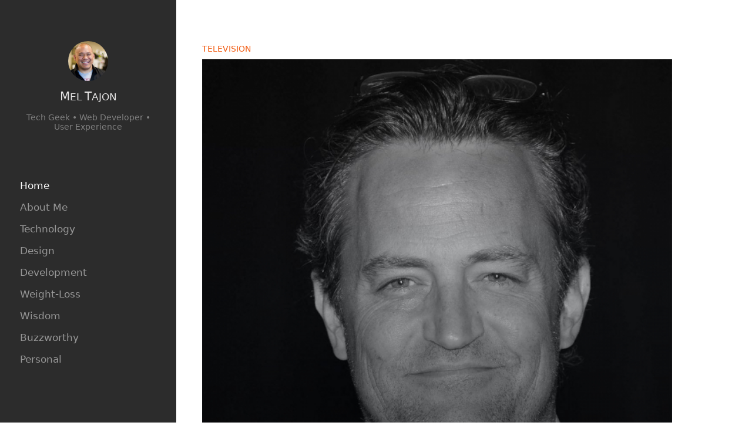

--- FILE ---
content_type: text/html; charset=UTF-8
request_url: https://hire.meltajon.com/tag:friends-show
body_size: 2480
content:
<!DOCTYPE html>
<html lang="en-US" prefix="og: http://ogp.me/ns# fb: http://ogp.me/ns/fb#" data-template="home">
<head>

<meta http-equiv="Content-Type" content="text/html; charset=UTF-8" />
<meta name="viewport" content="width=device-width, initial-scale=1, viewport-fit=cover" />
<link rel="alternate" type="application/rss+xml" title="Mel's Site" href="/feed/" />

<!-- Stylesheets -->
<link rel="stylesheet" media="all" href="/assets/normalize/normalize.css" />
<link rel="stylesheet" media="all" href="/assets/css/critical.css" />
<link rel="stylesheet" media="all" href="/assets/css/layout.css" />

<!-- Javascripts -->
<script defer src="/assets/smooth-page-scroll/smooth-page-scroll.js"></script>

<!-- Prefetch -->
<link rel="prefetch" href="/assets/normalize/normalize.css" />
<link rel="prefetch" href="/assets/css/critical.css" />

<!-- Web App Metadata -->
<link rel="manifest" href="/manifest.json" />
<link rel="apple-touch-icon" sizes="58x58" href="https://hire.meltajon.com/media/site/e71fed85b9-1652853619/blueprint-neue-58x58-crop-1.png" />
<link rel="apple-touch-icon" sizes="152x152" href="https://hire.meltajon.com/media/site/e71fed85b9-1652853619/blueprint-neue-152x152-crop-1.png" />
<link rel="apple-touch-icon" sizes="167x167" href="https://hire.meltajon.com/media/site/e71fed85b9-1652853619/blueprint-neue-167x167-crop-1.png" />
<link rel="apple-touch-icon" sizes="180x180" href="https://hire.meltajon.com/media/site/e71fed85b9-1652853619/blueprint-neue-180x180-crop-1.png" />

<!-- SEO -->
<title>Mel</title>
<meta name="robots" content="noindex,noarchive,nosnippet" />
<meta name="description" content="Tech Geek &bull; Web Developer &bull; User Experience" />
<meta name="google-site-verification" content="KFn4ajR42WUJ_ZRTosJx3IxZHvIIu9U8IvHyFPQJdCs" />


<!-- Facebook Open Graph -->
<meta property="fb:admins" content="15101498" />
<meta property="og:locale" content="en_US" />
<meta property="og:type" content="website" />
<meta property="og:title" content="Mel" />
<meta property="og:url" content="https://hire.meltajon.com" />
<meta property="og:site_name" content="Mel" />


</head>
<body>

  <div id="top"></div>

  <header id="header">
    <div id="header-wrapper" class="wrapper">
      <div id="back"></div>
            <img id="avatar" src="/assets/avatar-meltajon-400x400.jpg" />
            <h1 id="header-title" class="title">
        <a id="logo" href="/">
                    <span>M</span>el <span>T</span>ajon
                  </a>
      </h1>
      <div id="header-description">
        <p>Tech Geek • Web Developer • <span class="inline-block">User Experience</span></p>      </div>

      <a id="menu-button" class="nav-item" href="#menu">
        <svg class="hamburger" height="32px" id="Layer_1" style="enable-background:new 0 0 32 32;" version="1.1" viewBox="0 0 32 32" width="32px" xml:space="preserve" xmlns="http://www.w3.org/2000/svg" xmlns:xlink="http://www.w3.org/1999/xlink">
          <path d="M4,10h24c1.104,0,2-0.896,2-2s-0.896-2-2-2H4C2.896,6,2,6.896,2,8S2.896,10,4,10z M28,14H4c-1.104,0-2,0.896-2,2  s0.896,2,2,2h24c1.104,0,2-0.896,2-2S29.104,14,28,14z M28,22H4c-1.104,0-2,0.896-2,2s0.896,2,2,2h24c1.104,0,2-0.896,2-2  S29.104,22,28,22z"/>
        </svg>
      </a>

    </div><!-- wrapper -->
  </header>

  <nav id="nav">
    <div id="menu"></div>
    <div id="nav-wrapper" class="wrapper">
                  <a class="nav-item nav-item_active" href="https://hire.meltajon.com" data-name="Home">
        Home      </a>
            <a class="nav-item" href="https://hire.meltajon.com/about" data-name="About Me">
        About Me      </a>
            <a class="nav-item" href="https://hire.meltajon.com/tech" data-name="Technology">
        Technology      </a>
            <a class="nav-item" href="https://hire.meltajon.com/design" data-name="Design">
        Design      </a>
            <a class="nav-item" href="https://hire.meltajon.com/dev" data-name="Development">
        Development      </a>
            <a class="nav-item" href="https://hire.meltajon.com/weight-loss" data-name="Weight-Loss">
        Weight-Loss      </a>
            <a class="nav-item" href="https://hire.meltajon.com/wisdom" data-name="Wisdom">
        Wisdom      </a>
            <a class="nav-item" href="https://hire.meltajon.com/buzz" data-name="Buzzworthy">
        Buzzworthy      </a>
            <a class="nav-item" href="https://hire.meltajon.com/personal" data-name="Personal">
        Personal      </a>
          </div><!-- nav-wrapper -->
  </nav><!-- nav -->

  <main id="main" role="main">

    <link rel="stylesheet" media="all" href="/assets/css/style-post.css" />
    <section>
      <div id="main-wrapper" class="wrapper">

        <div id="posts" class="posts">
        <article class="post post_default" itemscope itemtype="http://schema.org/BlogPosting">
  <header class="post-header">

        <div class="post-categories">
      
      
                  <span class="post-category-item">
        <a class="post-category-link" href="/category:tv">Television</a>
      </span>
                </div><!-- post-categories -->
      
    
    
     
    
        <a class="post-thumb-link" href="https://hire.meltajon.com/buzz/rest-in-peace-matthew-perry" rel="bookmark">
      <figure class="post-thumb-wrapper">
        <img alt="" src="https://hire.meltajon.com/media/pages/buzz/rest-in-peace-matthew-perry/de0947d816-1714451565/matthew-perry-rest-in-peace-600x.jpg">              </figure>
    </a>
        
        <h1 class="post-title">
      <a class="post-title-link" href="https://hire.meltajon.com/buzz/rest-in-peace-matthew-perry" rel="bookmark">
        Rest in Peace, Matthew Perry      </a>
    </h1>
      </header>

  <div class="post-body" itemprop="articleBody">
    
    
    <p>August 19, 1969 — October 28, 2023</p>
<p>Thank you for all the smiles and laughter.</p>
    
  </div><!-- post-body -->

    <footer class="post-footer">
    <div class="post-byline post-meta">
      Posted <a class="post-permalink" href="https://hire.meltajon.com/buzz/rest-in-peace-matthew-perry"><time datetime="2023-10-28">October 28, 2023</time></a> 
      
              - 
      <a href="https://hire.meltajon.com/panel/pages/buzz+rest-in-peace-matthew-perry">Edit Post</a>
                </div><!-- post-byline -->

            <div class="post-hashtags post-meta">
                  <a class="hashtag" href="https://hire.meltajon.com/tag:matthew-perry">#matthew-perry</a>
            <a class="hashtag" href="https://hire.meltajon.com/tag:friends-show">#friends-show</a>
          </div>
    
    
  </footer><!-- post-byline -->
  </article><!-- post -->        </div>

        
                                        </div>
    </section>
  </main>

  <link rel="stylesheet" media="all" href="/assets/css/style-footer.css" />
  <footer id="footer">
    <div id="footer-wrapper" class="wrapper">
      <div id="menu"></div>
      <small id="copyright">
        <ins>Copyright </ins>&copy; 1999-2026 
                Mel Tajon
         - 
        <a class="copyright-link" href="/feed">RSS Feed</a> - 
                <a class="copyright-link" rel="me" href="https://mastodon.social/@meltajon">Mastodon</a> - 
        <a class="copyright-link" rel="me" href="https://twitter.com/meltajon">Twitter</a>
              </small>
    </div>
  </footer>

    <script src="//platform.twitter.com/widgets.js" charset="utf-8"></script>
  
  <script>
    document.addEventListener("DOMContentLoaded", function() {
      if (window.matchMedia('(display-mode: standalone)').matches) {
        // add class for styling PWA
        $('body').addClass('pwa');

              }
    });
  </script>

<script defer src="https://static.cloudflareinsights.com/beacon.min.js/vcd15cbe7772f49c399c6a5babf22c1241717689176015" integrity="sha512-ZpsOmlRQV6y907TI0dKBHq9Md29nnaEIPlkf84rnaERnq6zvWvPUqr2ft8M1aS28oN72PdrCzSjY4U6VaAw1EQ==" data-cf-beacon='{"version":"2024.11.0","token":"394a138363c64f68a00cef89e779081c","r":1,"server_timing":{"name":{"cfCacheStatus":true,"cfEdge":true,"cfExtPri":true,"cfL4":true,"cfOrigin":true,"cfSpeedBrain":true},"location_startswith":null}}' crossorigin="anonymous"></script>
</body>

</html>

--- FILE ---
content_type: text/css
request_url: https://hire.meltajon.com/assets/css/critical.css
body_size: 652
content:
:root {
  --orange: #F25B11;
  --orange-darken-5: hsl(var(--orange), 100%, calc(50% - 5%));
  --orange-darken-10: hsl(var(--orange), 100%, calc(50% - 10%));
  --orange-lighten-10: hsl(var(--orange), 100%, calc(50% + 10%));
  --dark: #2C2C2C;
  --dark-lighten-16: hsl(var(--dark), 100%, calc(50% + 16%));
  --black: #212121;
  --stone: #F1F1F1;
}

html {
  box-sizing: border-box;
  font-family: system-ui, -apple-system, BlinkMacSystemFont, 'Segoe UI', 'Roboto', 'Oxygen', 'Ubuntu', 'Cantarell', 'Fira Sans', 'Droid Sans', 'Helvetica Neue', Helvetica, Arial, sans-serif;
  font-size: 12px;
  line-height: 1.357142857142857em;
}

@media (min-width: 571px) {
  html {
    font-size: 14px;
    line-height: 1.6em;
  }
}

@media (min-width: 901px) {
  html {
    font-size: 16px;
    line-height: 1.5em;
  }
}

@media (min-width: 1201px) {
  html {
    font-size: 17px;
    line-height: 1.64em;
  }
}

*, *:before, *:after {
  box-sizing: inherit;
}

a:link, a:visited {
  border: none;
  color: var(--orange);
  text-decoration: none;
  transition: all .3s ease;
}

a:hover {
  border-width: 0 0 1px;
}

strong {
  font-weight: 500;
}

hr {
  width: 30%;
  height: 0;
  margin-top: 2rem;
  margin-bottom: 2rem;
  border-bottom: 0;
  color: var(--stone);
}

ul {
  list-style-type: square;
}

.clearfix {
  outline: 1px solid red;
}

.clearfix:before {
  display: table;
  content: '';
}

.clearfix:after {
  display: table;
  content: '';
  clear: both;
}

.wrapper {
  margin-top: 0;
  margin-left: auto;
  margin-right: auto;
  margin-bottom: 0;
}

@media (max-width: 321px) {
  .wrapper {
    width: 320px;
  }
}

@media (min-width: 322px) {
  .wrapper {
    width: 100%;
  }
}

@media (min-width: 601px) {
  .wrapper {
    max-width: 600px;
  }
}

@media (min-width: 1201px) {
  .wrapper {
    max-width: 800px;
  }
}

.inline-block,
.no-wrap {
  display: inline-block;
}

.hidden {
  display: none;
}

.float-right {
  float: right;
}

.float-left {
  float: left;
}

.text-align-center {
  text-align: center;
}

.page-header {
  margin-top: 4.096rem;
}

.page-title {
  display: inline-block;
  padding-top: .2em;
  padding-left: .5em;
  padding-right: .5em;
  padding-bottom: .2em;
  margin: 0;
  border-style: solid;
  border-color: var(--orange);
  border-width: 4px;
  font-size: 1rem;
  font-weight: 600;
  line-height: 1em;
  text-transform: uppercase;
}

.pagination {
  margin-top: 2.56rem;
  margin-left: 0;
  margin-right: 0;
  margin-bottom: 2.56rem;
}

@media (max-width: 620px) {
  .pagination {
    padding-top: 0;
    padding-left: 10px;
    padding-right: 10px;
    padding-bottom: 0;
  }
}

@media (min-width: 621px) {
  .pagination {
    padding-left: 0;
    padding-right: 0;
  }
}

.pagination-link, .pagination-link:link, .pagination-link:visited {
  display: inline-block;
  padding-top: .17857142857142855rem;
  padding-left: .7142857142857142rem;
  padding-right: .7142857142857142rem;
  padding-bottom: .17857142857142855rem;
  border: 1px solid #DDD;
  border-width: 1px;
}

.pagination-link:hover {
  border: 1px solid #999;
}

.pagination-link_active:link, .pagination-link_active:visited {
  border: var(--orange);
  background: var(--orange);
  color: #FFF;
}

/*# sourceMappingURL=../sourcemaps/critical.css.map */


--- FILE ---
content_type: text/css
request_url: https://hire.meltajon.com/assets/css/layout.css
body_size: 1196
content:
body {
  display: flex;
  height: 100%;
  min-height: 100vh;
  margin: 0;
  vertical-align: top;
  flex-direction: column;
  justify-content: space-between;
  align-items: stretch;
  align-content: stretch;
  color: #777;
  font-weight: 400;
}

@media (min-width: 451px) {
  body {
    background-color: var(--dark);
  }
}

@media (min-width: 571px) {
  body {
    font-weight: 300;
  }
}

@media (min-width: 891px) {
  body {
    background-color: transparent;
  }
}

@supports (display: grid) {
  @media (min-width: 891px) {
    body {
      display: grid;
      flex-direction: unset;
      justify-content: unset;
      align-items: unset;
      align-content: unset;
      grid-gap: 0;
      grid-template-columns: 250px 3fr;
      grid-template-rows: 0 auto 1fr auto;
      grid-template-areas: "top top" "header main" "nav main" "footer footer";
    }
  }
  @media (min-width: 1201px) {
    body {
      grid-template-columns: 300px 3fr;
    }
  }
}

.wrapper {
  margin-top: 0;
  margin-left: auto;
  margin-right: auto;
  margin-bottom: 0;
}

@media (max-width: 321px) {
  .wrapper {
    width: 320px;
  }
}

@media (min-width: 322px) {
  .wrapper {
    width: 100%;
  }
}

@media (min-width: 601px) {
  .wrapper {
    max-width: 600px;
  }
}

@media (min-width: 1201px) {
  .wrapper {
    max-width: 800px;
  }
}

@supports (display: grid) {
  #top {
    grid-area: top;
  }
}

#header {
  background: var(--dark);
  color: #b6afa9;
  font: -apple-system-headline;
  font-size: .9rem;
  text-align: center;
}

@media (max-width: 450px) {
  #header {
    width: 100%;
    position: fixed;
    top: 0;
    z-index: 1;
  }
}

@media (min-width: 451px) {
  #header {
    padding-top: 1rem;
    padding-left: 0;
    padding-right: 0;
    padding-bottom: 1rem;
  }
}

@media (min-width: 731px) {
  #header {
    padding-top: 1rem;
    padding-left: 20px;
    padding-right: 20px;
    padding-bottom: 1rem;
  }
}

@media (min-width: 801px) {
  #header {
    padding-top: 4.096rem;
    padding-left: 20px;
    padding-right: 20px;
    padding-bottom: 4.096rem;
  }
}

@supports (display: grid) {
  #header {
    grid-area: header;
  }
  @media (min-width: 891px) {
    #header {
      padding-top: 4.096rem;
      padding-left: 1.1111111111111112rem;
      padding-right: 1.1111111111111112rem;
      padding-bottom: 1rem;
    }
  }
}

@media (max-width: 450px) {
  #header-wrapper {
    display: flex;
    justify-content: space-between;
    align-items: center;
  }
}

#header-title {
  padding: 0;
  margin: 0;
  text-align: center;
}

#header-panel1, #header-panel2 {
  display: inline-block;
  vertical-align: middle;
}

#header-description {
  color: gray;
  font-size: .8rem;
  line-height: 1.2em;
}

@media (max-width: 450px) {
  #header-description {
    display: none;
  }
}

@media (max-width: 450px) {
  #back:empty {
    display: block;
    min-width: 57px;
    height: 50px;
    content: '';
  }
}

#back-button {
  height: 50px;
  padding-left: 10px;
  border: 1px solid transparent;
  background-color: transparent;
  color: #e6e5e5;
  font-size: 1rem;
  cursor: pointer;
}

@media (min-width: 451px) {
  #back-button {
    display: none;
  }
}

#back-button:hover {
  color: var(--orange);
}

#avatar {
  width: auto;
  height: 4rem;
  border-radius: 50%;
}

@media (max-width: 450px) {
  #avatar {
    display: none;
  }
}

#logo {
  margin: 0;
  border: none;
  font-size: 1rem;
  font-weight: 400;
  text-transform: uppercase;
}

@media (max-width: 450px) {
  #logo {
    display: inline-block;
  }
}

@media (min-width: 451px) {
  #logo {
    display: inline-block;
  }
}

#logo:link, #logo:visited {
  color: #e6e5e5;
}

#logo:hover {
  color: var(--orange);
}

#logo span {
  font-size: 1.2em;
}

#nav {
  order: 99;
}

@media (max-width: 450px) {
  #nav {
    background: var(--orange-darken-5);
  }
}

@media (min-width: 451px) {
  #nav {
    background: var(--dark);
  }
}

@supports (display: grid) {
  #nav {
    grid-area: nav;
  }
  @media (min-width: 891px) {
    #nav {
      padding-top: 0;
      padding-left: 1.1111111111111112rem;
      padding-right: 1.1111111111111112rem;
      padding-bottom: 0;
      order: unset;
    }
  }
}

@media (min-width: 451px) {
  #nav-wrapper {
    padding-top: 2.56rem;
    padding-left: 10px;
    padding-right: 10px;
    padding-bottom: 2.56rem;
    column-count: 2;
  }
}

@media (min-width: 621px) {
  #nav-wrapper {
    padding-left: 0;
    padding-right: 0;
  }
}

@media (min-width: 891px) {
  #nav-wrapper {
    padding-top: 2.56rem;
    padding-left: 10px;
    padding-right: 10px;
    padding-bottom: 2.56rem;
  }
}

@supports (display: grid) {
  @media (min-width: 891px) {
    #nav-wrapper {
      column-count: 1;
    }
  }
}

#nav .nav-item {
  padding: 5px;
}

@media (max-width: 450px) {
  #nav .nav-item {
    display: block;
    padding: 15px;
    border-style: solid;
    border-color: var(--orange-darken-10);
    border-width: 0 0 1px;
    text-decoration: none;
  }
}

@media (min-width: 451px) {
  #nav .nav-item {
    display: block;
  }
}

@media (min-width: 891px) {
  #nav .nav-item {
    text-align: left;
  }
}

@media (max-width: 450px) {
  #nav .nav-item:link, #nav .nav-item:visited {
    color: var(--stone);
  }
}

@media (min-width: 451px) {
  #nav .nav-item:link, #nav .nav-item:visited {
    color: #979797;
  }
}

@media (min-width: 891px) {
  #nav .nav-item:link, #nav .nav-item:visited {
    border: 1px solid #FFF;
    border-width: 0;
  }
}

@media (max-width: 450px) {
  #nav .nav-item:hover {
    background: var(--orange);
    color: #FFF;
  }
}

@media (min-width: 451px) {
  #nav .nav-item:hover {
    color: #FFF;
  }
}

#nav .nav-item:first-of-type {
  border-radius: 3px 0 0 0;
}

#nav .nav-item:last-of-type {
  border-radius: 0 3px 0 0;
}

#nav .nav-item del {
  text-decoration: none;
}

@media (max-width: 450px) {
  #nav .nav-item del {
    display: inline;
  }
}

@media (min-width: 891px) {
  #nav .nav-item del {
    display: none;
  }
}

#nav .nav-item ins {
  text-decoration: none;
}

@media (max-width: 450px) {
  #nav .nav-item ins {
    display: none;
  }
}

@media (min-width: 891px) {
  #nav .nav-item ins {
    display: inline;
  }
}

#nav .nav-item_active:hover {
  color: #FFF;
}

#nav .nav-item_active:link, #nav .nav-item_active:visited {
  color: #FFF;
}

#menu-button {
  display: inline-block;
  padding-top: 7px;
  padding-left: 10px;
  padding-right: 10px;
  padding-bottom: 6px;
  color: #FFF;
  line-height: 0;
  text-align: center;
}

@media (min-width: 451px) {
  #menu-button {
    display: none;
  }
}

@supports (display: grid) {
  #menu-button {
    grid-area: menu-button;
  }
  @media (min-width: 891px) {
    #menu-button {
      display: none;
    }
  }
}

#menu-button .hamburger {
  width: 20px;
  height: 20px;
  margin: 5px;
  fill: currentColor;
}

#main {
  background-color: #FFF;
}

@media (max-width: 450px) {
  #main {
    margin-top: 50px;
  }
}

@media (max-width: 620px) {
  #main {
    flex-grow: 100;
    order: 3;
  }
}

@media (min-width: 621px) {
  #main {
    order: 2;
  }
}

@media (min-width: 651px) {
  #main {
    flex-basis: auto;
    flex-grow: 1.6;
    flex-shrink: 1;
  }
}

@supports (display: grid) {
  #main {
    grid-area: main;
  }
  @media (min-width: 891px) {
    #main {
      flex-basis: unset;
      flex-grow: unset;
      flex-shrink: unset;
      order: unset;
    }
  }
}

@supports (display: grid) {
  @media (min-width: 891px) {
    #main-wrapper {
      margin-top: 0;
      margin-left: 2.56rem;
      margin-right: auto;
      margin-bottom: 0;
    }
  }
}

/*# sourceMappingURL=../sourcemaps/layout.css.map */


--- FILE ---
content_type: text/css
request_url: https://hire.meltajon.com/assets/css/style-post.css
body_size: 1648
content:
@charset "UTF-8";
.post {
  margin: 6.5536rem 0;
}

.post:first-of-type {
  margin: 4.096rem 0 6.5536rem;
}

.post .footnotes {
  margin-top: 100px;
  font-size: .7857142857142857em;
  line-height: 1.2em;
}

.post .footnotes hr {
  max-width: 80px;
  margin-left: 0;
  margin-bottom: 15px;
  border-style: solid;
  border-color: #b8b8b8;
  border-width: 0 0 1px;
}

.post .footnotes ol {
  padding-left: 15px;
}

@media (max-width: 450px) {
  .post-channel {
    padding: 15px 40px;
    border: 1px solid #EEE;
    border-width: 1px 0;
    position: sticky;
    position: -webkit-sticky;
    top: 0;
    z-index: 99;
    background: -moz-linear-gradient(top, white 0%, white 33%, rgba(255, 255, 255, 0.8) 100%);
    background: -webkit-linear-gradient(top, white 0%, white 33%, rgba(255, 255, 255, 0.8) 100%);
    background: linear-gradient(to bottom, white 0%, white 33%, rgba(255, 255, 255, 0.8) 100%);
    filter: progid:DXImageTransform.Microsoft.gradient(startColorstr='#ffffff', endColorstr='#ccffffff', GradientType=0);
    color: var(--dark);
    font-size: 1.2rem;
    text-align: center;
  }
}

@media (min-width: 451px) {
  .post-channel {
    display: none;
  }
}

.post-embed .video, .post-body .video {
  max-width: 100%;
  height: 0;
  padding-bottom: 56.25%;
  margin: .2777777777777778rem 0 1rem;
  overflow: hidden;
  position: relative;
  background-color: var(--black);
}

.post-embed .video iframe,
.post-embed .video object,
.post-embed .video embed,
.post-embed .video video, .post-body .video iframe,
.post-body .video object,
.post-body .video embed,
.post-body .video video {
  width: 100%;
  height: 100%;
  position: absolute;
  top: 0;
  left: 0;
}

.post-title {
  padding: 0 10px;
  margin: 0 0 1rem;
  font-size: 1.6rem;
  line-height: 1.2em;
}

@media (min-width: 414px) {
  .post-title {
    font-weight: 400;
  }
}

@media (min-width: 415px) {
  .post-title {
    font-weight: 300;
  }
}

@media (min-width: 620px) {
  .post-title {
    padding: 0;
  }
}

.post-title-link:link, .post-title-link:visited {
  border: 0;
  color: var(--dark-lighten-16);
}

.post-title-link:hover, .post-title-link:active {
  color: var(--orange);
}

.post-title-link[rel='external']:after {
  content: ' →';
}

.post_draft .post-title-link::before {
  content: 'Draft: ';
}

@media (max-width: 619px) {
  .post-body {
    padding: 0 10px;
  }
}

@media (min-width: 620px) {
  .post-body {
    padding: 0;
  }
}

.post-body h2,
.post-body h3 {
  margin: 1.6em 0 1rem;
  color: var(--dark-lighten-16);
  font-size: 1.2rem;
  line-height: 1.2em;
}

@media (max-width: 414px) {
  .post-body h2,
  .post-body h3 {
    font-weight: 600;
  }
}

@media (min-width: 415px) {
  .post-body h2,
  .post-body h3 {
    font-weight: 400;
  }
}

.post-body blockquote {
  padding: 0 .625rem;
  margin: 1rem 0 0 .15rem;
  border: 4px solid #d5d4d4;
  border-width: 0 0 0 4px;
  color: #969696;
}

.post-body blockquote strong {
  color: #7e7e7e;
}

.post-body figure {
  margin: 0;
  line-height: 1.2em;
  background-color: var(--stone);
}

.post-body figure figcaption {
  padding-top: .25em;
  padding-left: .5em;
  padding-right: .5em;
  padding-bottom: .5em;
  font-size: .8rem;
  line-height: initial;
}

.post-body iframe {
  border: none;
}

.post-body img {
  max-width: 100%;
}

.post-body p {
  margin: 1em 0;
}

.post-body p:first-of-type {
  margin: .5em 0 1em;
}

.post-body pre {
  width: 100%;
  max-width: calc(100vw - 20px);
  padding: 10px;
  overflow: scroll;
  background: #EFEFEF;
}

.post-body strong {
  color: var(--dark-lighten-16);
}

@media (max-width: 414px) {
  .post-body strong {
    font-weight: 600;
  }
}

@media (min-width: 415px) {
  .post-body strong {
    font-weight: 500;
  }
}

.post-body table {
  width: 100%;
  border: 4px solid #d5d4d4;
  border-collapse: collapse;
  border-width: 0 0 1px;
}

.post-body th {
  border: 4px solid #d5d4d4;
  border-width: 1px 0;
}

.post-body td {
  text-align: center;
}

.post-body td:first-of-type {
  text-align: left;
}

.post-body td .good {
  color: #60B660;
}

.post-body td .bad {
  color: #D75453;
}

.post-body td .caution {
  color: #EB9B38;
}

.post-body ul {
  padding: 0 0 0 1.5625rem;
}

.post-body li {
  margin: 1em 0;
}

.post-more-link {
  display: inline-block;
  padding: .3125em 1.25em;
  border: 0;
  background: var(--orange);
  color: #FFF;
  font-size: .8rem;
}

.post-more-link:link, .post-more-link:visited {
  color: #FFF;
}

.post-more-link:after {
  content: '  ▸';
}

.post-more-link:hover {
  background: var(--orange-lighten-10);
}

.post-more-link:visited {
  color: #FFF;
}

.post-browse {
  padding: 5px 0;
  margin: 1rem 0;
  font-size: 1rem;
  text-align: center;
}

.post-browse-channel, .post-browse-channel:link, .post-browse-channel:visited {
  display: block;
  padding: 10px 25px;
  border-style: solid;
  border-color: var(--orange);
  border-width: 1px;
  border-radius: 5px;
  color: var(--orange);
}

.post-browse-channel:hover {
  background: var(--orange);
  color: #FFF;
}

.post-categories {
  margin: 0;
  font-size: .85rem;
  font-weight: 400;
  text-transform: uppercase;
}

@media (max-width: 619px) {
  .post-categories {
    padding: 0 10px;
  }
}

@media (min-width: 620px) {
  .post-categories {
    padding: 0;
  }
}

.post-category-item {
  color: #b8b8b8;
}

.post-category-item:after {
  content: ' • ';
}

.post-category-item:last-of-type:after {
  content: '';
}

#error .post-category-item {
  color: red;
}

.post-category-link {
  display: inline-block;
}

.post-category-link:link, .post-category-link:visited {
  border: 0;
}

.post-category-link:hover {
  color: var(--orange-lighten-10);
}

.post-thumb {
  width: 100%;
  height: auto;
  padding: 0;
  margin: 0;
  background: #000;
  text-align: center;
}

.post-thumb-link {
  width: 100%;
  margin: .2777777777777778rem 0 .5rem;
}

.post_image .post-thumb-link {
  margin: .2777777777777778rem 0 0;
}

.post-thumb-link:link, .post-thumb-link:visited, .post-thumb-link:hover {
  border: 0;
}

.post-thumb-wrapper {
  margin: 0;
}

.post-thumb-wrapper img {
  width: 100%;
  max-width: 100%;
}

.post-thumb-link:link, .post-thumb-link:visited {
  display: inline-block;
  position: relative;
  color: #DDD;
}

.post-thumb-link:hover {
  color: #FFF;
}

.post-thumb-caption {
  display: block;
  width: 100%;
  padding: 40px 20px 10px;
  vertical-align: bottom;
  position: absolute;
  bottom: 6px;
  background: -moz-linear-gradient(top, rgba(0, 0, 0, 0) 0%, rgba(0, 0, 0, 0.65) 98%, rgba(0, 0, 0, 0.65) 100%);
  /* FF3.6+ */
  background: -webkit-gradient(linear, left top, left bottom, color-stop(0%, rgba(0, 0, 0, 0)), color-stop(98%, rgba(0, 0, 0, 0.65)), color-stop(100%, rgba(0, 0, 0, 0.65)));
  /* Chrome,Safari4+ */
  background: -webkit-linear-gradient(top, rgba(0, 0, 0, 0) 0%, rgba(0, 0, 0, 0.65) 98%, rgba(0, 0, 0, 0.65) 100%);
  /* Chrome10+,Safari5.1+ */
  background: -o-linear-gradient(top, rgba(0, 0, 0, 0) 0%, rgba(0, 0, 0, 0.65) 98%, rgba(0, 0, 0, 0.65) 100%);
  /* Opera 11.10+ */
  background: -ms-linear-gradient(top, rgba(0, 0, 0, 0) 0%, rgba(0, 0, 0, 0.65) 98%, rgba(0, 0, 0, 0.65) 100%);
  /* IE10+ */
  background: linear-gradient(to bottom, rgba(0, 0, 0, 0) 0%, rgba(0, 0, 0, 0.65) 98%, rgba(0, 0, 0, 0.65) 100%);
  /* W3C */
  filter: progid:DXImageTransform.Microsoft.gradient(startColorstr='#00000000', endColorstr='#a6000000', GradientType=0);
  /* IE6-9 */
  font-size: .9em;
  line-height: 1.3em;
  text-align: left;
}

.post-featured-meta {
  display: block;
}

.post-quote {
  padding: 1.6rem;
  margin: .2777777777777778rem 0 .5rem;
  background: var(--stone);
}

.post-quote blockquote {
  padding: 0;
  margin: 0;
  border: 0;
}

@media (max-width: 450px) {
  .post-quote blockquote {
    font-weight: 400;
  }
}

@media (min-width: 451px) {
  .post-quote blockquote {
    font-weight: 300;
  }
}

.post-quote figcaption {
  margin: 1rem 0 0;
  font-size: 1rem;
  font-style: italic;
}

.post-quote figcaption a,
.post-quote figcaption a:link,
.post-quote figcaption a:visited {
  border: none;
}

.post-quote p:first-of-type {
  margin: 0 0 1em;
}

.post-quote p:last-of-type {
  margin-bottom: 0;
}

@media (max-width: 619px) {
  .post-footer {
    padding: 0 10px;
  }
}

@media (min-width: 620px) {
  .post-footer {
    padding: 0;
  }
}

.post-meta {
  color: #b8b8b8;
  font-size: .7857142857142857em;
}

.post-meta a:link,
.post-meta a:visited,
.post-meta a:link,
.post-meta a:visited {
  border: 0;
  color: #b8b8b8;
}

.post-meta a:hover,
.post-meta a:active {
  color: var(--orange);
}

.post-permalink:link, .post-permalink:visited {
  border: none;
  color: #555;
}

.post .list-item-meta {
  color: #b8b8b8;
  font-size: .7857142857142857em;
}

.post .list-item-meta a:link,
.post .list-item-meta a:visited,
.post .list-item-meta a:link,
.post .list-item-meta a:visited {
  border: 0;
  color: #b8b8b8;
}

.post .list-item-meta a:hover,
.post .list-item-meta a:active {
  color: var(--orange);
}

.more-link:link, .more-link:visited {
  font-size: .750rem;
}

/*# sourceMappingURL=../sourcemaps/style-post.css.map */


--- FILE ---
content_type: text/css
request_url: https://hire.meltajon.com/assets/css/style-footer.css
body_size: 118
content:
#footer {
  flex-basis: 100%;
  flex-grow: 0;
  flex-shrink: 1;
  order: 100;
}

.pwa #footer {
  display: none;
}

@media (min-width: 451px) {
  #footer {
    padding: 1.6rem 0;
    background: var(--black);
    text-align: center;
  }
}

@supports (display: grid) {
  #footer {
    grid-area: footer;
  }
  @media (min-width: 891px) {
    #footer {
      flex-basis: unset;
      flex-grow: unset;
      flex-shrink: unset;
      order: unset;
    }
  }
}

#footer a:link, #footer a:visited {
  border: 0;
}

#footer a:hover {
  color: #FFF;
}

#copyright {
  display: block;
  background: var(--black);
  color: #7F7F7F;
  font-size: .875rem;
}

@media (max-width: 450px) {
  #copyright {
    padding-top: 1rem;
    padding-left: 0;
    padding-right: 0;
    padding-bottom: 1rem;
    text-align: center;
  }
}

@media (min-width: 451px) {
  #copyright {
    padding-top: 0;
    padding-left: 10px;
    padding-right: 10px;
    padding-bottom: 0;
    text-align: left;
  }
}

@media (min-width: 621px) {
  #copyright {
    padding-left: 0;
    padding-right: 0;
    text-align: center;
  }
}

@media (max-width: 450px) {
  #copyright ins {
    display: none;
  }
}

@media (min-width: 451px) {
  #copyright ins {
    display: inline;
    text-decoration: none;
  }
}

#copyright .copyright-link:link, #copyright .copyright-link:visited {
  color: #7F7F7F;
}

/*# sourceMappingURL=../sourcemaps/style-footer.css.map */


--- FILE ---
content_type: application/javascript
request_url: https://hire.meltajon.com/assets/smooth-page-scroll/smooth-page-scroll.js
body_size: -140
content:
// http://iamdustan.com/smoothscroll/
// http://css-tricks.com/snippets/jquery/smooth-scrolling/

window.addEventListener('load', function () {
  var hamburger = document.getElementById('menu-button');
  var footer = document.getElementById('footer');

  hamburger.addEventListener('click', function (e) {
    e.preventDefault();
    footer.scrollIntoView({
      behavior: 'smooth'
    });
  });
});